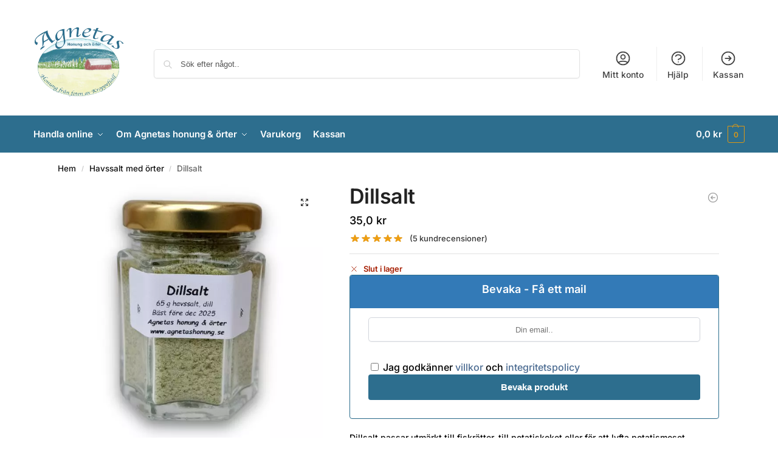

--- FILE ---
content_type: text/css;charset=UTF-8
request_url: https://www.agnetashonung.se/?code-snippets-css=1&ver=3
body_size: 17
content:
@media (max-width:500px){body .shoptimizer-mini-cart-wrap{width:80%;right:-100%}}

--- FILE ---
content_type: application/javascript
request_url: https://www.agnetashonung.se/wp-content/plugins/wpc-product-options-premium/assets/js/frontend.js?ver=1.7.5
body_size: 3590
content:
'use strict';

(function($) {
  $(function() {
    // ready
    wpcpo_init();
  });

  $(document).on('woosq_loaded', function() {
    // quick view
    wpcpo_init();
  });

  $(document).on('found_variation', function(e, t) {
    if ($(e['target']).closest('.woosb-product').length ||
        $(e['target']).closest('.wooco-product').length ||
        $(e['target']).closest('.woobt-product').length ||
        $(e['target']).closest('.woofs-product').length ||
        $(e['target']).closest('.woosg-product').length) {
      return;
    }

    let $total = $(e['target']).closest('form.cart').find('.wpcpo-total');

    $total.attr('data-price', t['display_price']);

    wpcpo_update_total($total);
  });

  $(document).on('reset_data', function(e) {
    if ($(e['target']).closest('.woosb-product').length ||
        $(e['target']).closest('.wooco-product').length ||
        $(e['target']).closest('.woobt-product').length ||
        $(e['target']).closest('.woofs-product').length ||
        $(e['target']).closest('.woosg-product').length) {
      return;
    }

    let $total = $(e['target']).closest('form.cart').find('.wpcpo-total');

    $total.attr('data-price', $total.attr('data-o_price'));

    wpcpo_update_total($total);
  });

  $(document).on('woovr_selected', function(e, selected) {
    if ($(e['target']).closest('.woosb-product').length ||
        $(e['target']).closest('.wooco-product').length ||
        $(e['target']).closest('.woobt-product').length ||
        $(e['target']).closest('.woofs-product').length ||
        $(e['target']).closest('.woosg-product').length) {
      return;
    }

    let purchasable = selected.attr('data-purchasable'),
        $total = $(e['target']).closest('form.cart').find('.wpcpo-total');

    if (purchasable === 'yes') {
      $total.attr('data-price', selected.attr('data-price'));
    } else {
      $total.attr('data-price', $total.attr('data-o_price'));
    }

    wpcpo_update_total($total);
  });

  /* WPC Product Bundles */
  $(document).
      on('woosb_calc_price',
          function(e, total_sale, total, total_html, price_suffix, $wrap) {
            let wid = $wrap.attr('data-id'),
                $total = $('.wpcpo-total[data-product-id="' + wid + '"]');

            $total.attr('data-price', total_sale);

            wpcpo_update_total($total);
          });

  /* WPC Composite Products */
  $(document).
      on('wooco_calc_price',
          function(e, total, total_regular, total_html, $wrap) {
            let wid = $wrap.attr('data-id'),
                $total = $('.wpcpo-total[data-product-id="' + wid + '"]');

            $total.attr('data-price', total);

            wpcpo_update_total($total);
          });

  $(document).on('change', 'input.qty', function() {
    let $this = $(this);

    if ($this.closest('.woosb-product').length ||
        $this.closest('.wooco-product').length ||
        $this.closest('.woobt-product').length ||
        $this.closest('.woofs-product').length ||
        $this.closest('.woosg-product').length) {
      return;
    }

    wpcpo_update_total($this.closest('form.cart').find('.wpcpo-total'));
  });

  $(document).on('change input', '.wpcpo-option-field', function() {
    let $this = $(this), $options = $this.closest('.wpcpo-options');

    if ($this.hasClass('field-select')) {
      let $wrapper = $this.closest('.form-row'),
          $option = $this.find(':selected'), label = $option.data('label'),
          type = $option.data('price-type'), price = $option.data('price'),
          custom_price = $option.data('price-custom');
      $wrapper.find('input[name$="label\]"]').attr('value', label);
      $wrapper.find('input[name$="price_type\]"]').attr('value', type);
      $wrapper.find('input[name$="price\]"]').attr('value', price);
      $wrapper.find('input[name$="custom_price\]"]').
          attr('value', custom_price);
    } else if ($this.hasClass('field-radio')) {
      let $wrapper = $this.closest('.form-row'),
          $option = $wrapper.find(':checked'), label = $option.data('label'),
          type = $option.data('price-type'),
          custom_price = $option.data('price-custom'),
          price = $option.data('price'), image = $option.data('image');
      $wrapper.find('input[name$="label\]"]').attr('value', label);
      $wrapper.find('input[name$="image\]"]').attr('value', image);
      $wrapper.find('input[name$="price_type\]"]').attr('value', type);
      $wrapper.find('input[name$="price\]"]').attr('value', price);
      $wrapper.find('input[name$="custom_price\]"]').
          attr('value', custom_price);
    }

    wpcpo_validate($options);
    wpcpo_update_total($this.closest('form.cart').find('.wpcpo-total'));
  });

  $(document).on('blur', '.wpcpo-option-field', function() {
    let $this = $(this), $options = $this.closest('.wpcpo-options');

    wpcpo_validate($options);
  });

  $(document).on('keyup change', '.wpcpo-option-field', function() {
    if ($(this).attr('maxlength') > 0) {
      var value = $(this).val();
      var remaining = $(this).attr('maxlength') - value.length;

      $(this).
          next('.wpcpo-chars-remaining').
          find('span').
          text(remaining);
    }
  });
})(jQuery);

function wpcpo_round(value, decimals) {
  return Number(Math.round(value + 'e' + decimals) + 'e-' + decimals);
}

function wpcpo_format_money(number, places, symbol, thousand, decimal) {
  number = number || 0;
  places = !isNaN((places = Math.abs(places))) ? places : 2;
  symbol = symbol !== undefined ? symbol : '$';
  thousand = thousand || ',';
  decimal = decimal || '.';

  var negative = number < 0 ? '-' : '', i = parseInt(
      (number = wpcpo_round(Math.abs(+number || 0), places).toFixed(places)),
      10) + '', j = 0;

  if (i.length > 3) {
    j = i.length % 3;
  }

  return (symbol + negative + (j ? i.substr(0, j) + thousand : '') +
      i.substr(j).replace(/(\d{3})(?=\d)/g, '$1' + thousand) + (places
          ? decimal +
          wpcpo_round(Math.abs(number - i), places).toFixed(places).slice(2)
          : ''));
}

function wpcpo_format_price(price) {
  var price_html = '<span class="woocommerce-Price-amount amount">';
  var price_formatted = wpcpo_format_money(price, wpcpo_vars.price_decimals, '',
      wpcpo_vars.price_thousand_separator, wpcpo_vars.price_decimal_separator);

  switch (wpcpo_vars.price_format) {
    case '%1$s%2$s':
      //left
      price_html += '<span class="woocommerce-Price-currencySymbol">' +
          wpcpo_vars.currency_symbol + '</span>' + price_formatted;
      break;
    case '%1$s %2$s':
      //left with space
      price_html += '<span class="woocommerce-Price-currencySymbol">' +
          wpcpo_vars.currency_symbol + '</span> ' + price_formatted;
      break;
    case '%2$s%1$s':
      //right
      price_html += price_formatted +
          '<span class="woocommerce-Price-currencySymbol">' +
          wpcpo_vars.currency_symbol + '</span>';
      break;
    case '%2$s %1$s':
      //right with space
      price_html += price_formatted +
          ' <span class="woocommerce-Price-currencySymbol">' +
          wpcpo_vars.currency_symbol + '</span>';
      break;
    default:
      //default
      price_html += '<span class="woocommerce-Price-currencySymbol">' +
          wpcpo_vars.currency_symbol + '</span> ' + price_formatted;
  }

  price_html += '</span>';

  return price_html;
}

function wpcpo_get_custom_price(
    custom_price, quantity, product_price, value, total = 0) {
  let length = value.length;
  let words = wpcpo_words_count(value);

  value = parseFloat(value.replace(/[^\d.]/g, ''));

  custom_price = custom_price.toLowerCase().
      replace(/(v|q|p|l|w|s)+/gi, function(match, tag, char) {
        switch (tag) {
          case 'q':
            return quantity;
          case 'p':
            return product_price;
          case 'l':
            return length;
          case 'w':
            return words;
          case 'v':
            return value === '' ? 1 : value;
          case 's':
            return total;
        }
      });

  try {
    custom_price = eval(custom_price.replace(/[^-()\d/*+.]/g, ''));
  } catch (e) {
    custom_price = 0;
  }

  if (isNaN(custom_price) || (custom_price === Infinity) ||
      (custom_price === -Infinity)) {
    custom_price = 0;
  }

  return custom_price;
}

function wpcpo_get_field_price($field, product_price, quantity = 1, total = 0) {
  let field_price = 0, type = $field.data('price-type'),
      price = $field.data('price'), custom_price = $field.data('price-custom'),
      value = $field.val();

  if ($field.hasClass('field-select')) {
    let $option = $field.find(':selected');
    type = $option.data('price-type');
    price = $option.data('price');
    custom_price = $option.data('price-custom');
  }

  switch (type) {
    case 'flat':
      if (isNaN(price)) {
        field_price = parseFloat(product_price) * parseFloat(price) / 100;
      } else {
        field_price = parseFloat(price);
      }

      break;
    case 'custom':
      field_price = wpcpo_get_custom_price(custom_price, quantity,
          product_price, value, total);

      break;
    default:
      // qty
      if (isNaN(price)) {
        field_price = parseFloat(product_price) * parseFloat(price) / 100 *
            quantity;
      } else {
        field_price = parseFloat(price) * quantity;
      }

      break;
  }

  return field_price;
}

function wpcpo_update_total($total) {
  let qty = parseFloat(
          $total.closest('form.cart').find('.quantity .qty').val()),
      price = parseFloat($total.attr('data-price')), type = $total.data('type'),
      name = $total.data('product-name'), total = price * qty,
      fields = $total.closest('.wpcpo-wrapper').
          find('.wpcpo-option-field').
          get(), html = '',
      qty_string = wpcpo_vars.is_rtl ? wpcpo_vars.quantity_symbol + qty : qty +
          wpcpo_vars.quantity_symbol;

  html += '<ul>';
  html += `<li>
<div class="wpcpo-col1"><span>${qty_string}</span> ${name}</div>
<div class="wpcpo-col2"><strong><span class="amount">${wpcpo_format_price(
      price * qty)}</span></strong></div>
</li>`;

  for (let field of fields) {
    let $field = jQuery(field), enable_price = $field.data('enable-price'),
        $price_label = $field.closest('.wpcpo-option').
            find('.label-price-' + $field.attr('id')), value = $field.val();

    if ($field.is(':checkbox') || $field.is(':radio')) {
      if ($field.prop('checked')) {
        value = $field.data('label');
      } else {
        value = '';
      }
    }

    if ($field.is('select')) {
      value = $field.find('option:selected').data('label');
    }

    if (enable_price === 1 && value !== '') {
      $price_label.html(``);
      let field_price = wpcpo_get_field_price($field, price, qty, total);

      if (!isNaN(field_price)) {
        if (field_price !== 0) {
          total += field_price;

          if (field_price > 0) {
            $price_label.html(`(+${wpcpo_format_price(field_price)})`);
          } else {
            $price_label.html(`(${wpcpo_format_price(field_price)})`);
          }

          html += `<li><div class="wpcpo-col1"><span>${$field.data(
              'title')}:</span> ${value}</div><div class="wpcpo-col2"><strong><span class="amount">${wpcpo_format_price(
              field_price)}</span></strong></div></li>`;
        } else {
          html += `<li class="wpcpo-free"><div class="wpcpo-col1"><span>${$field.data(
              'title')}:</span> ${value}</div><div class="wpcpo-col2"><strong><span class="amount">${wpcpo_format_price(
              field_price)}</span></strong></div></li>`;
        }
      }
    } else {
      $price_label.html('');
    }
  }

  html += `<li class="wpcpo-subtotal">${wpcpo_vars.i18n_subtotal}<span class="amount">${wpcpo_format_price(
      total)}</span></li>`;
  html += '</ul>';

  $total.html(html);

  jQuery(document).trigger('wpcpo_update_total', [$total]);
}

function wpcpo_words_count(str) {
  return str.split(' ').filter(function(n) { return n != ''; }).length;
}

function wpcpo_validate($options) {
  let valid = true,
      $btn = $options.closest('form.cart').find('.single_add_to_cart_button');

  $options.find('.wpcpo-option-field').each(function() {
    let $this = jQuery(this), $option = $this.closest('.wpcpo-option');

    // Limit Checkbox
    if ($this.is(':checkbox')) {
      let $inputsCheck = $option.find('input:checked'),
          countCheckbox = $inputsCheck.get();
      if (parseInt($option.data('limit')) > 0) {
        if (countCheckbox.length >= parseInt($option.data('limit'))) {
          $option.find('input:checkbox:not(:checked)').attr('disabled', true);
        } else {
          $option.find('input:checkbox').attr('disabled', false);
        }
        if (countCheckbox.length > parseInt($option.data('limit'))) {
          $option.addClass('wpcpo-has-error');
          valid = false;
        } else {
          $option.removeClass('wpcpo-has-error');
        }
      }
    }

    // Required Checkbox & Radio
    if ($this.is(':checkbox') || $this.is(':radio')) {
      let $inputsCheck = $option.find('input:checked'),
          countCheckbox = $inputsCheck.get();
      if ($option.hasClass('wpcpo-required')) {
        if (countCheckbox.length > 0) {
          $option.find('.wpcpo-option-field').removeAttr('required');
          $option.removeClass('wpcpo-has-error');
        } else {
          $option.find('.wpcpo-option-field').attr('required', 'required');
          $option.addClass('wpcpo-has-error');
          valid = false;
        }
      }
    }

    // Required Input
    if ($this.prop('required')) {
      if ($this.val() === '') {
        $option.addClass('wpcpo-has-error');
        valid = false;
      } else {
        $option.removeClass('wpcpo-has-error');
      }
    }
  });

  if (!valid) {
    $btn.addClass('wpcpo-disabled');
  } else {
    $btn.removeClass('wpcpo-disabled');
  }

  jQuery(document).trigger('wpcpo_validate', [$options, valid]);
}

function wpcpo_init() {
  if (jQuery('.wpcpo-color-picker').length) {
    jQuery('.wpcpo-color-picker').wpColorPicker({
      change: function(e, ui) {
        setTimeout(function() {
          wpcpo_update_total(jQuery(e['target']).
              closest('.wpcpo-wrapper').
              find('.wpcpo-total'));
        }, 100);
      },
    });
  }

  jQuery('.wpcpo-date-picker').each(function() {
    var format = jQuery(this).attr('data-format');
    var block = jQuery(this).attr('data-block');
    var dpk_data = {dateFormat: format};

    if ((block !== undefined) && (block !== '')) {
      var block_dates = block.split(',');

      if (block_dates.includes('past')) {
        dpk_data.minDate = new Date();
      } else {
        if (block_dates.includes('future')) {
          dpk_data.maxDate = new Date();
        }
      }

      dpk_data.onRenderCell = function onRenderCell(date, cellType) {
        if (cellType === 'day') {
          const weekday = [
            'sunday',
            'monday',
            'tuesday',
            'wednesday',
            'thursday',
            'friday',
            'saturday'];
          var day_w = weekday[date.getDay()];
          var day_f = (('0' + (date.getMonth() + 1)).slice(-2)) + '/' +
              (('0' + date.getDate()).slice(-2)) + '/' + date.getFullYear();
          var isDisabled = block_dates.includes(day_w) ||
              block_dates.includes(day_f);

          return {
            disabled: isDisabled,
          };
        }
      };
    }

    jQuery(this).wpcdpk(dpk_data);
  });

  jQuery('.wpcpo-time-picker').each(function() {
    var format = jQuery(this).attr('data-format');

    jQuery(this).
        wpcdpk({
          timeFormat: format,
          timepicker: true,
          onlyTimepicker: true,
          classes: 'only-time',
        });
  });

  jQuery('.wpcpo-date-time-picker').each(function() {
    var date_format = jQuery(this).attr('data-date_format');
    var time_format = jQuery(this).attr('data-time_format');

    jQuery(this).
        wpcdpk({
          dateFormat: date_format, timeFormat: time_format, timepicker: true,
        });
  });

  jQuery('.wpcpo-date-range-picker').each(function() {
    var format = jQuery(this).attr('data-format');

    jQuery(this).
        wpcdpk(
            {range: true, dateFormat: format, multipleDatesSeparator: ' - '});
  });

  jQuery('.wpcpo-option-field').trigger('change');

  jQuery('.wpcpo-option-field').each(function() {
    if (jQuery(this).attr('maxlength') > 0) {
      jQuery(this).
          after('<small class="wpcpo-chars-remaining"><span>' +
              jQuery(this).attr('maxlength') + '</span> ' +
              wpcpo_vars.i18n_remaining + '</small>');
    }
  });

  jQuery('.wpcpo-options').each(function() {
    wpcpo_validate(jQuery(this));
  });

  jQuery('.wpcpo-total').each(function() {
    wpcpo_update_total(jQuery(this));
  });

  jQuery(document).trigger('wpcpo_init');
}